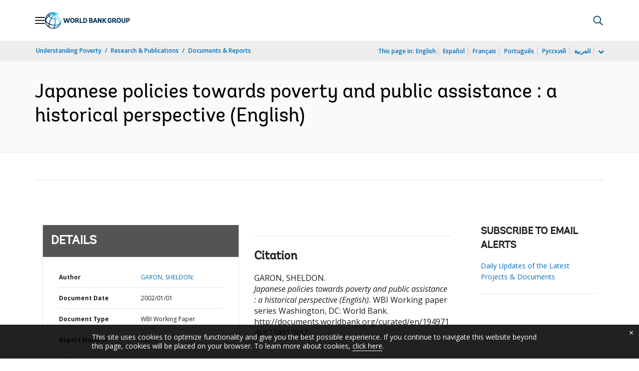

--- FILE ---
content_type: application/xml; charset=utf-8
request_url: https://search.worldbank.org/api/v3/wds?format=xml&fl=display_title,lang&guid=194971468774912987&apilang=en
body_size: 799
content:
<?xml version="1.0" encoding="UTF-8" standalone="yes"?>
<documents rows="10" os="0" page="1" total="1">
  <doc id="6091049">
    <id>6091049</id>
    <lang>English</lang>
    <entityids>
      <entityid>000011823_20050725154527</entityid>
    </entityids>
    <abstracts>In Japan today, means-tested public assistance remains a modest component of the welfare system-in marked contrast to the expanding universal programs of national pensions, national health insurance, and medical care for the elderly. This paper explores the various historical, political, and ideological factors that underlie Japan's minimal provision of public assistance. For more than a century, the Japanese state has sought to discourage dependence on official poor relief. Bureaucrats, conservative politicians, and others have worked hard to cultivate and strengthen a "sense of shame" in the Japanese people regarding reliance on public assistance. Officials also have designed stringent procedures that inhibit the poor from requesting aid. At the same time, the authorities have eschewed a laissez-faire approach, preferring to intervene to compel families and communities to support their poor members in lieu of large-scale official assistance.</abstracts>
    <display_title>Japanese policies towards poverty and public assistance : a historical perspective</display_title>
    <pdfurl>http://documents.worldbank.org/curated/en/194971468774912987/pdf/330540JP0wbi37200.pdf</pdfurl>
    <guid>194971468774912987</guid>
    <url>http://documents.worldbank.org/curated/en/194971468774912987</url>
  </doc>
</documents>